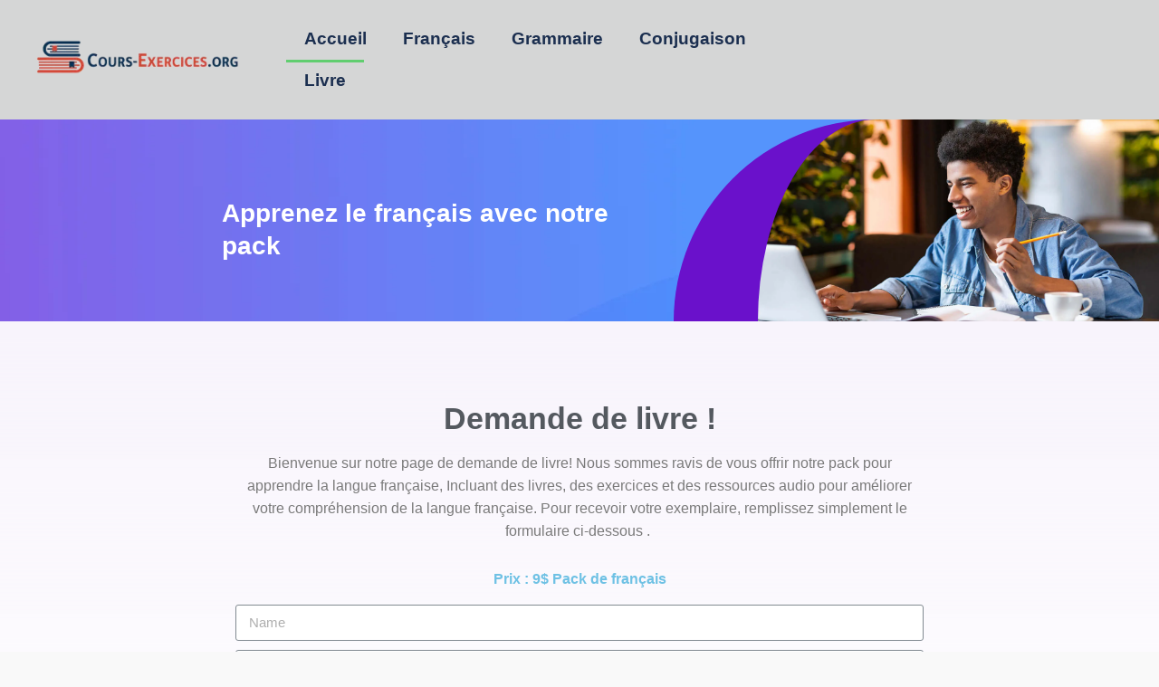

--- FILE ---
content_type: text/html; charset=UTF-8
request_url: https://cours-exercices.org/livre/
body_size: 19738
content:
<!DOCTYPE html><html lang="fr-FR"><head><script data-no-optimize="1">var litespeed_docref=sessionStorage.getItem("litespeed_docref");litespeed_docref&&(Object.defineProperty(document,"referrer",{get:function(){return litespeed_docref}}),sessionStorage.removeItem("litespeed_docref"));</script> <meta charset="UTF-8"><meta name="viewport" content="width=device-width, initial-scale=1.0"/><meta name='robots' content='index, follow, max-image-preview:large, max-snippet:-1, max-video-preview:-1' /><link rel="preload" href="https://cours-exercices.org/wp-content/plugins/rate-my-post/public/css/fonts/ratemypost.ttf" type="font/ttf" as="font" crossorigin="anonymous">
 <script data-cfasync="false" data-pagespeed-no-defer type="text/javascript">var gtm4wp_datalayer_name = "dataLayer";
	var dataLayer = dataLayer || [];</script> <title>Livre - Cours et Exercices Corrig&eacute;s</title><link rel="canonical" href="https://cours-exercices.org/livre/" /><meta property="og:locale" content="fr_FR" /><meta property="og:type" content="article" /><meta property="og:title" content="Livre - Cours et Exercices Corrig&eacute;s" /><meta property="og:description" content="Apprenez le français avec notre pack Demande de livre ! Bienvenue sur notre page de demande de livre! Nous sommes ravis de vous offrir notre pack pour apprendre la langue française, Incluant des livres, des exercices et des ressources audio pour améliorer votre compréhension de la langue française. Pour recevoir votre exemplaire, remplissez simplement le &hellip; Continue reading Livre" /><meta property="og:url" content="https://cours-exercices.org/livre/" /><meta property="og:site_name" content="Cours et Exercices Corrig&eacute;s" /><meta property="article:modified_time" content="2025-11-09T15:09:00+00:00" /><meta name="twitter:card" content="summary_large_image" /><meta name="twitter:label1" content="Durée de lecture estimée" /><meta name="twitter:data1" content="1 minute" /> <script type="application/ld+json" class="yoast-schema-graph">{"@context":"https://schema.org","@graph":[{"@type":"WebPage","@id":"https://cours-exercices.org/livre/","url":"https://cours-exercices.org/livre/","name":"Livre - Cours et Exercices Corrig&eacute;s","isPartOf":{"@id":"https://cours-exercices.org/#website"},"datePublished":"2023-02-01T01:37:40+00:00","dateModified":"2025-11-09T15:09:00+00:00","breadcrumb":{"@id":"https://cours-exercices.org/livre/#breadcrumb"},"inLanguage":"fr-FR","potentialAction":[{"@type":"ReadAction","target":["https://cours-exercices.org/livre/"]}]},{"@type":"BreadcrumbList","@id":"https://cours-exercices.org/livre/#breadcrumb","itemListElement":[{"@type":"ListItem","position":1,"name":"Accueil","item":"https://cours-exercices.org/"},{"@type":"ListItem","position":2,"name":"Livre"}]},{"@type":"WebSite","@id":"https://cours-exercices.org/#website","url":"https://cours-exercices.org/","name":"Cours et Exercices Corrig&eacute;s","description":"Cours et Exercices Corrig&eacute;s Gratuit","potentialAction":[{"@type":"SearchAction","target":{"@type":"EntryPoint","urlTemplate":"https://cours-exercices.org/?s={search_term_string}"},"query-input":{"@type":"PropertyValueSpecification","valueRequired":true,"valueName":"search_term_string"}}],"inLanguage":"fr-FR"}]}</script> <link rel='dns-prefetch' href='//static.addtoany.com' /><link rel='dns-prefetch' href='//use.fontawesome.com' /><link rel='dns-prefetch' href='//fonts.googleapis.com' /><link rel="alternate" type="application/rss+xml" title="Cours et Exercices Corrig&eacute;s &raquo; Flux" href="https://cours-exercices.org/feed/" /><link rel="alternate" type="application/rss+xml" title="Cours et Exercices Corrig&eacute;s &raquo; Flux des commentaires" href="https://cours-exercices.org/comments/feed/" /><style id="litespeed-ucss">.wgs_wrapper *,.wgs_wrapper :after,.wgs_wrapper :before{box-sizing:initial!important}.wgs_wrapper div{word-wrap:normal}ul{box-sizing:border-box;margin-top:0;margin-bottom:12.5px}:root{--wp--preset--font-size--normal:16px;--wp--preset--font-size--huge:42px;--wp--preset--aspect-ratio--square:1;--wp--preset--aspect-ratio--4-3:4/3;--wp--preset--aspect-ratio--3-4:3/4;--wp--preset--aspect-ratio--3-2:3/2;--wp--preset--aspect-ratio--2-3:2/3;--wp--preset--aspect-ratio--16-9:16/9;--wp--preset--aspect-ratio--9-16:9/16;--wp--preset--color--black:#000000;--wp--preset--color--cyan-bluish-gray:#abb8c3;--wp--preset--color--white:#ffffff;--wp--preset--color--pale-pink:#f78da7;--wp--preset--color--vivid-red:#cf2e2e;--wp--preset--color--luminous-vivid-orange:#ff6900;--wp--preset--color--luminous-vivid-amber:#fcb900;--wp--preset--color--light-green-cyan:#7bdcb5;--wp--preset--color--vivid-green-cyan:#00d084;--wp--preset--color--pale-cyan-blue:#8ed1fc;--wp--preset--color--vivid-cyan-blue:#0693e3;--wp--preset--color--vivid-purple:#9b51e0;--wp--preset--gradient--vivid-cyan-blue-to-vivid-purple:linear-gradient(135deg,rgba(6,147,227,1) 0%,rgb(155,81,224) 100%);--wp--preset--gradient--light-green-cyan-to-vivid-green-cyan:linear-gradient(135deg,rgb(122,220,180) 0%,rgb(0,208,130) 100%);--wp--preset--gradient--luminous-vivid-amber-to-luminous-vivid-orange:linear-gradient(135deg,rgba(252,185,0,1) 0%,rgba(255,105,0,1) 100%);--wp--preset--gradient--luminous-vivid-orange-to-vivid-red:linear-gradient(135deg,rgba(255,105,0,1) 0%,rgb(207,46,46) 100%);--wp--preset--gradient--very-light-gray-to-cyan-bluish-gray:linear-gradient(135deg,rgb(238,238,238) 0%,rgb(169,184,195) 100%);--wp--preset--gradient--cool-to-warm-spectrum:linear-gradient(135deg,rgb(74,234,220) 0%,rgb(151,120,209) 20%,rgb(207,42,186) 40%,rgb(238,44,130) 60%,rgb(251,105,98) 80%,rgb(254,248,76) 100%);--wp--preset--gradient--blush-light-purple:linear-gradient(135deg,rgb(255,206,236) 0%,rgb(152,150,240) 100%);--wp--preset--gradient--blush-bordeaux:linear-gradient(135deg,rgb(254,205,165) 0%,rgb(254,45,45) 50%,rgb(107,0,62) 100%);--wp--preset--gradient--luminous-dusk:linear-gradient(135deg,rgb(255,203,112) 0%,rgb(199,81,192) 50%,rgb(65,88,208) 100%);--wp--preset--gradient--pale-ocean:linear-gradient(135deg,rgb(255,245,203) 0%,rgb(182,227,212) 50%,rgb(51,167,181) 100%);--wp--preset--gradient--electric-grass:linear-gradient(135deg,rgb(202,248,128) 0%,rgb(113,206,126) 100%);--wp--preset--gradient--midnight:linear-gradient(135deg,rgb(2,3,129) 0%,rgb(40,116,252) 100%);--wp--preset--font-size--small:13px;--wp--preset--font-size--medium:20px;--wp--preset--font-size--large:36px;--wp--preset--font-size--x-large:42px;--wp--preset--spacing--20:0.44rem;--wp--preset--spacing--30:0.67rem;--wp--preset--spacing--40:1rem;--wp--preset--spacing--50:1.5rem;--wp--preset--spacing--60:2.25rem;--wp--preset--spacing--70:3.38rem;--wp--preset--spacing--80:5.06rem;--wp--preset--shadow--natural:6px 6px 9px rgba(0, 0, 0, 0.2);--wp--preset--shadow--deep:12px 12px 50px rgba(0, 0, 0, 0.4);--wp--preset--shadow--sharp:6px 6px 0px rgba(0, 0, 0, 0.2);--wp--preset--shadow--outlined:6px 6px 0px -3px rgba(255, 255, 255, 1), 6px 6px rgba(0, 0, 0, 1);--wp--preset--shadow--crisp:6px 6px 0px rgba(0, 0, 0, 1)}@font-face{font-display:swap;font-family:ratemypost;src:url(/wp-content/plugins/rate-my-post/public/css/fonts/ratemypost.eot);src:url(/wp-content/plugins/rate-my-post/public/css/fonts/ratemypost.eot#iefix)format("embedded-opentype"),url(/wp-content/plugins/rate-my-post/public/css/fonts/ratemypost.ttf)format("truetype"),url(/wp-content/plugins/rate-my-post/public/css/fonts/ratemypost.woff)format("woff"),url(/wp-content/plugins/rate-my-post/public/css/fonts/ratemypost.svg#ratemypost)format("svg");font-weight:400;font-style:normal;font-display:block}.rmp-amp-rating-widget__fieldset>:hover,.rmp-amp-rating-widget__fieldset>:hover~label{color:#0000;cursor:inherit}.rmp-amp-rating-widget__fieldset>:hover:before,.rmp-amp-rating-widget__fieldset>:hover~label:before{content:"★";color:gold;position:absolute}.fab,[class^=eicon]{font-weight:400}@font-face{font-display:swap;font-family:"Font Awesome 5 Brands";font-style:normal;font-weight:400;font-display:auto;src:url(https://use.fontawesome.com/releases/v5.12.1/webfonts/fa-brands-400.eot);src:url(https://use.fontawesome.com/releases/v5.12.1/webfonts/fa-brands-400.eot?#iefix)format("embedded-opentype"),url(https://use.fontawesome.com/releases/v5.12.1/webfonts/fa-brands-400.woff2)format("woff2"),url(https://use.fontawesome.com/releases/v5.12.1/webfonts/fa-brands-400.woff)format("woff"),url(https://use.fontawesome.com/releases/v5.12.1/webfonts/fa-brands-400.ttf)format("truetype"),url(https://use.fontawesome.com/releases/v5.12.1/webfonts/fa-brands-400.svg#fontawesome)format("svg")}@font-face{font-display:swap;font-family:"Font Awesome 5 Free";font-style:normal;font-weight:400;font-display:auto;src:url(https://use.fontawesome.com/releases/v5.12.1/webfonts/fa-regular-400.eot);src:url(https://use.fontawesome.com/releases/v5.12.1/webfonts/fa-regular-400.eot?#iefix)format("embedded-opentype"),url(https://use.fontawesome.com/releases/v5.12.1/webfonts/fa-regular-400.woff2)format("woff2"),url(https://use.fontawesome.com/releases/v5.12.1/webfonts/fa-regular-400.woff)format("woff"),url(https://use.fontawesome.com/releases/v5.12.1/webfonts/fa-regular-400.ttf)format("truetype"),url(https://use.fontawesome.com/releases/v5.12.1/webfonts/fa-regular-400.svg#fontawesome)format("svg")}@font-face{font-display:swap;font-family:"Font Awesome 5 Free";font-style:normal;font-weight:900;font-display:auto;src:url(https://use.fontawesome.com/releases/v5.12.1/webfonts/fa-solid-900.eot);src:url(https://use.fontawesome.com/releases/v5.12.1/webfonts/fa-solid-900.eot?#iefix)format("embedded-opentype"),url(https://use.fontawesome.com/releases/v5.12.1/webfonts/fa-solid-900.woff2)format("woff2"),url(https://use.fontawesome.com/releases/v5.12.1/webfonts/fa-solid-900.woff)format("woff"),url(https://use.fontawesome.com/releases/v5.12.1/webfonts/fa-solid-900.ttf)format("truetype"),url(https://use.fontawesome.com/releases/v5.12.1/webfonts/fa-solid-900.svg#fontawesome)format("svg")}@font-face{font-display:swap;font-family:eicons;src:url(/wp-content/plugins/elementor/assets/lib/eicons/fonts/eicons.eot?5.7.0);src:url(/wp-content/plugins/elementor/assets/lib/eicons/fonts/eicons.eot?5.7.0#iefix)format("embedded-opentype"),url(/wp-content/plugins/elementor/assets/lib/eicons/fonts/eicons.woff2?5.7.0)format("woff2"),url(/wp-content/plugins/elementor/assets/lib/eicons/fonts/eicons.woff?5.7.0)format("woff"),url(/wp-content/plugins/elementor/assets/lib/eicons/fonts/eicons.ttf?5.7.0)format("truetype"),url(/wp-content/plugins/elementor/assets/lib/eicons/fonts/eicons.svg?5.7.0#eicon)format("svg");font-weight:400;font-style:normal}[class^=eicon]{display:inline-block;font-family:eicons;font-size:inherit;font-style:normal;font-variant:normal;line-height:1;text-rendering:auto;-webkit-font-smoothing:antialiased;-moz-osx-font-smoothing:grayscale}.elementor-screen-only{position:absolute;top:-10000em;width:1px;height:1px;margin:-1px;padding:0;overflow:hidden;clip:rect(0,0,0,0);border:0}.elementor-clearfix:after{content:"";display:block;clear:both;width:0;height:0}.elementor{-webkit-hyphens:manual;-ms-hyphens:manual;hyphens:manual}.elementor *,.elementor :after,.elementor :before{-webkit-box-sizing:border-box;box-sizing:border-box}.elementor a,.elementor img{-webkit-box-shadow:none;box-shadow:none}.elementor a{text-decoration:none}.elementor img{height:auto;max-width:100%;border:0;-webkit-border-radius:0;border-radius:0}.elementor .elementor-background-overlay{height:100%;width:100%;top:0;left:0;position:absolute}.elementor-section{position:relative}.elementor-section .elementor-container{display:-webkit-box;display:-ms-flexbox;display:flex;margin-right:auto;margin-left:auto;position:relative}.elementor-section.elementor-section-items-top>.elementor-container{-webkit-box-align:start;-ms-flex-align:start;align-items:flex-start}.elementor-row{width:100%;display:-webkit-box;display:-ms-flexbox;display:flex}@media (max-width:1024px){.elementor-row{-ms-flex-wrap:wrap;flex-wrap:wrap}}.elementor-column-wrap{width:100%;position:relative;display:-webkit-box;display:-ms-flexbox;display:flex}.elementor-widget-wrap{position:relative;width:100%;-ms-flex-wrap:wrap;flex-wrap:wrap;-ms-flex-line-pack:start;align-content:flex-start}.elementor:not(.elementor-bc-flex-widget) .elementor-widget-wrap{display:-webkit-box;display:-ms-flexbox;display:flex}.elementor-widget-wrap>.elementor-element{width:100%}.elementor-widget{position:relative}.elementor-widget:not(:last-child){margin-bottom:20px}.elementor-column{position:relative;min-height:1px;display:-webkit-box;display:-ms-flexbox;display:flex}.elementor-column-gap-default>.elementor-row>.elementor-column>.elementor-element-populated{padding:10px}.elementor-column-gap-wide>.elementor-row>.elementor-column>.elementor-element-populated{padding:20px}@media (min-width:768px){.elementor-column.elementor-col-25{width:25%}.elementor-column.elementor-col-33{width:33.333%}.elementor-column.elementor-col-50{width:50%}.elementor-column.elementor-col-100{width:100%}}@media (max-width:767px){.elementor-column{width:100%}}.elementor-form-fields-wrapper{display:-webkit-box;display:-ms-flexbox;display:flex;-ms-flex-wrap:wrap;flex-wrap:wrap}.elementor-form-fields-wrapper.elementor-labels-above>.elementor-field-group>input,.elementor-form-fields-wrapper.elementor-labels-above>.elementor-field-group>textarea{-ms-flex-preferred-size:100%;flex-basis:100%;max-width:100%}.elementor-field-group{-ms-flex-wrap:wrap;flex-wrap:wrap;-webkit-box-align:center;-ms-flex-align:center;align-items:center}.elementor-field-group.elementor-field-type-submit{-webkit-box-align:end;-ms-flex-align:end;align-items:flex-end}.elementor-field-group .elementor-field-textual{width:100%;max-width:100%;border:1px solid #818a91;background-color:#fff0;color:#373a3c;vertical-align:middle;-webkit-box-flex:1;-ms-flex-positive:1;flex-grow:1}.elementor-field-group .elementor-field-textual:focus{-webkit-box-shadow:0 0 0 1px rgb(0 0 0/.1) inset;box-shadow:inset 0 0 0 1px rgb(0 0 0/.1);outline:0}.elementor-field-group .elementor-field-textual::-webkit-input-placeholder{color:inherit;font-family:inherit;opacity:.6}.elementor-field-group .elementor-field-textual:-ms-input-placeholder{color:inherit;font-family:inherit;opacity:.6}.elementor-field-group .elementor-field-textual:-moz-placeholder,.elementor-field-group .elementor-field-textual::-moz-placeholder{color:inherit;font-family:inherit;opacity:.6}.elementor-field-group .elementor-field-textual::-ms-input-placeholder{color:inherit;font-family:inherit;opacity:.6}.elementor-field-group .elementor-field-textual::placeholder{color:inherit;font-family:inherit;opacity:.6}.elementor-field-textual{line-height:1.4;font-size:15px;min-height:40px;padding:5px 14px;-webkit-border-radius:3px;border-radius:3px}.elementor-button-align-center .elementor-field-type-submit{-webkit-box-pack:center;-ms-flex-pack:center;justify-content:center}.elementor-button-align-center .elementor-field-type-submit:not(.e-form__buttons__wrapper) .elementor-button{-ms-flex-preferred-size:initial;flex-basis:auto}.elementor-form .elementor-button{padding-top:0;padding-bottom:0;border:0}.elementor-form .elementor-button>span{display:-webkit-box;display:-ms-flexbox;display:flex;-webkit-box-pack:center;-ms-flex-pack:center;justify-content:center}.elementor-form .elementor-button.elementor-size-sm{min-height:40px}.elementor-element .elementor-widget-container{-webkit-transition:background .3s,border .3s,-webkit-border-radius .3s,-webkit-box-shadow .3s;-o-transition:background .3s,border .3s,border-radius .3s,box-shadow .3s;transition:background .3s,border .3s,border-radius .3s,box-shadow .3s;transition:background .3s,border .3s,border-radius .3s,box-shadow .3s,-webkit-border-radius .3s,-webkit-box-shadow .3s}.elementor-button{display:inline-block;line-height:1;background-color:#818a91;font-size:15px;padding:12px 24px;-webkit-border-radius:3px;border-radius:3px;color:#fff;fill:#fff;text-align:center;-webkit-transition:all .3s;-o-transition:all .3s;transition:all .3s}.elementor-button:focus,.elementor-button:hover,.elementor-button:visited{color:#fff}.elementor-button-text{-webkit-box-flex:1;-ms-flex-positive:1;flex-grow:1;-webkit-box-ordinal-group:11;-ms-flex-order:10;order:10;display:inline-block}.elementor-button span{text-decoration:inherit}.elementor-heading-title{padding:0;margin:0;line-height:1}.elementor-icon{display:inline-block;line-height:1;-webkit-transition:all .3s;-o-transition:all .3s;transition:all .3s;color:#818a91;font-size:50px}.elementor-icon:hover{color:#818a91}.elementor-icon i{width:1em;height:1em;position:relative;display:block}.elementor-icon i:before{position:absolute;left:50%;-webkit-transform:translateX(-50%);-ms-transform:translateX(-50%);transform:translateX(-50%)}.elementor-icon,.elementor-widget-image{text-align:center}.elementor-widget-image .elementor-image>a{display:inline-block}.elementor-widget-image .elementor-image img{vertical-align:middle;display:inline-block}.elementor-social-icons-wrapper{font-size:0}.elementor-social-icon{background-color:#818a91;font-size:25px;text-align:center;padding:.5em;margin-right:5px;cursor:pointer}.elementor-social-icon i{color:#fff}.elementor-social-icon:last-child{margin:0}.elementor-social-icon:hover{opacity:.9;color:#fff}.elementor-social-icon-facebook-f{background-color:#3b5998}.elementor-social-icon-pinterest{background-color:#bd081c}.elementor-social-icon-youtube{background-color:#cd201f}.elementor-shape-rounded .elementor-icon.elementor-social-icon{-webkit-border-radius:10%;border-radius:10%}@media (max-width:767px){.elementor .elementor-hidden-phone{display:none}}@media (min-width:768px) and (max-width:1024px){.elementor .elementor-hidden-tablet{display:none}}.elementor-wc-products:not(.show-heading-yes) .products>h2{display:none}.elementor-item:after,.elementor-item:before{display:block;position:absolute;-webkit-transition:.3s;-o-transition:.3s;transition:.3s;-webkit-transition-timing-function:cubic-bezier(.58,.3,.005,1);-o-transition-timing-function:cubic-bezier(.58,.3,.005,1);transition-timing-function:cubic-bezier(.58,.3,.005,1)}.elementor-item:not(:hover):not(:focus):not(.elementor-item-active):not(.highlighted):after,.elementor-item:not(:hover):not(:focus):not(.elementor-item-active):not(.highlighted):before{opacity:0}.elementor-item-active:after,.elementor-item-active:before,.elementor-item:focus:after,.elementor-item:focus:before,.elementor-item:hover:after,.elementor-item:hover:before{-webkit-transform:scale(1);-ms-transform:scale(1);transform:scale(1)}.e--pointer-overline .elementor-item:after,.e--pointer-overline .elementor-item:before,.e--pointer-underline .elementor-item:after,.e--pointer-underline .elementor-item:before{height:3px;width:100%;left:0;background-color:#55595c;z-index:2}.e--pointer-overline .elementor-item:before{content:"";top:0}.e--pointer-underline .elementor-item:after{content:"";bottom:0}.elementor-nav-menu--main .elementor-nav-menu a{-webkit-transition:.4s;-o-transition:.4s;transition:.4s}.elementor-nav-menu--main .elementor-nav-menu a,.elementor-nav-menu--main .elementor-nav-menu a:focus,.elementor-nav-menu--main .elementor-nav-menu a:hover{padding:13px 20px}.elementor-nav-menu a,.elementor-nav-menu--layout-horizontal,.elementor-nav-menu--layout-horizontal .elementor-nav-menu{display:-webkit-box;display:-webkit-flex;display:-ms-flexbox;display:flex}.elementor-nav-menu--layout-horizontal .elementor-nav-menu{-webkit-flex-wrap:wrap;-ms-flex-wrap:wrap;flex-wrap:wrap}.elementor-nav-menu--layout-horizontal .elementor-nav-menu a{white-space:nowrap}.elementor-nav-menu__align-left .elementor-nav-menu{margin-right:auto}.elementor-nav-menu__align-left .elementor-nav-menu,.elementor-nav-menu__align-left .elementor-nav-menu--layout-vertical>ul>li>a{-webkit-box-pack:start;-webkit-justify-content:flex-start;-ms-flex-pack:start;justify-content:flex-start}.elementor-widget-nav-menu .elementor-widget-container{display:-webkit-box;display:-webkit-flex;display:-ms-flexbox;display:flex;-webkit-box-orient:vertical;-webkit-box-direction:normal;-webkit-flex-direction:column;-ms-flex-direction:column;flex-direction:column}.elementor-nav-menu,.elementor-nav-menu li{display:block;list-style:none;margin:0;padding:0;line-height:normal;-webkit-tap-highlight-color:#fff0;position:relative}.elementor-nav-menu{z-index:2}.elementor-nav-menu:after{content:" ";display:block;height:0;font:0/0 serif;clear:both;visibility:hidden;overflow:hidden}.elementor-nav-menu li{border-width:0}.elementor-nav-menu a{position:relative;-webkit-box-align:center;-webkit-align-items:center;-ms-flex-align:center;align-items:center}.elementor-nav-menu a,.elementor-nav-menu a:focus,.elementor-nav-menu a:hover{padding:10px 20px;line-height:20px}.elementor-nav-menu--dropdown .elementor-item.elementor-item-active,.elementor-nav-menu--dropdown .elementor-item:focus,.elementor-nav-menu--dropdown .elementor-item:hover{background-color:#55595c;color:#fff}.elementor-menu-toggle{display:-webkit-box;display:-webkit-flex;display:-ms-flexbox;display:flex;-webkit-box-align:center;-webkit-align-items:center;-ms-flex-align:center;align-items:center;-webkit-box-pack:center;-webkit-justify-content:center;-ms-flex-pack:center;justify-content:center;font-size:22px;padding:.25em;cursor:pointer;border:0 solid;border-radius:3px;background-color:rgb(0 0 0/.05);color:#494c4f}.elementor-menu-toggle i:before{content:""}.elementor-nav-menu--dropdown{background-color:#fff;font-size:13px}.elementor-nav-menu--dropdown.elementor-nav-menu__container{margin-top:10px;-webkit-transition:max-height .3s,-webkit-transform .3s;-o-transition:max-height .3s,transform .3s;transition:max-height .3s,transform .3s;transition:max-height .3s,transform .3s,-webkit-transform .3s;-webkit-transform-origin:top;-ms-transform-origin:top;transform-origin:top;overflow:auto}.elementor-nav-menu--dropdown a{color:#494c4f;-webkit-box-pack:justify;-webkit-justify-content:space-between;-ms-flex-pack:justify;justify-content:space-between}.elementor-nav-menu__text-align-center .elementor-nav-menu--dropdown .elementor-nav-menu a{-webkit-box-pack:center;-webkit-justify-content:center;-ms-flex-pack:center;justify-content:center}.elementor-nav-menu--toggle .elementor-menu-toggle:not(.elementor-active)+.elementor-nav-menu__container{-webkit-transform:scaleY(0);-ms-transform:scaleY(0);transform:scaleY(0);max-height:0}@media (min-width:1025px){.elementor-nav-menu--dropdown-tablet .elementor-menu-toggle,.elementor-nav-menu--dropdown-tablet .elementor-nav-menu--dropdown{display:none}}@media (max-width:1024px){.elementor-nav-menu--dropdown-tablet .elementor-nav-menu--main{display:none}}.elementor-location-footer:before,.elementor-location-header:before{content:"";display:table;clear:both}.elementor-widget-heading .elementor-heading-title{color:#6ec1e4;font-family:"Roboto",Sans-serif;font-weight:600}.elementor-widget-form .elementor-field-group .elementor-field,.elementor-widget-text-editor{color:#7a7a7a;font-family:"Roboto",Sans-serif;font-weight:400}.elementor-widget-form .elementor-button{background-color:#61ce70;font-family:"Roboto",Sans-serif;font-weight:500}.elementor-widget-nav-menu .elementor-nav-menu--main{font-family:"Roboto",Sans-serif;font-weight:600}.elementor-widget-nav-menu .elementor-nav-menu--main .elementor-item{color:#7a7a7a}.elementor-widget-nav-menu .elementor-nav-menu--main .elementor-item.elementor-item-active,.elementor-widget-nav-menu .elementor-nav-menu--main .elementor-item:focus,.elementor-widget-nav-menu .elementor-nav-menu--main .elementor-item:hover{color:#61ce70}.elementor-widget-nav-menu .elementor-nav-menu--main:not(.e--pointer-framed) .elementor-item:after,.elementor-widget-nav-menu .elementor-nav-menu--main:not(.e--pointer-framed) .elementor-item:before{background-color:#61ce70}.elementor-widget-nav-menu .elementor-nav-menu--dropdown{font-family:"Roboto",Sans-serif;font-weight:500}.elementor-kit-8396{--e-global-color-primary:#6EC1E4;--e-global-color-secondary:#54595F;--e-global-color-text:#7A7A7A;--e-global-color-accent:#61CE70;--e-global-color-2ef0cd30:#4054B2;--e-global-color-4f5c204e:#23A455;--e-global-color-b3ea170:#000;--e-global-color-3f5b3245:#FFF;--e-global-typography-primary-font-family:"Roboto";--e-global-typography-primary-font-weight:600;--e-global-typography-secondary-font-family:"Roboto Slab";--e-global-typography-secondary-font-weight:400;--e-global-typography-text-font-family:"Roboto";--e-global-typography-text-font-weight:400;--e-global-typography-accent-font-family:"Roboto";--e-global-typography-accent-font-weight:500}.elementor-section.elementor-section-boxed>.elementor-container{max-width:1140px}@media (max-width:1024px){.elementor-section.elementor-section-boxed>.elementor-container{max-width:1025px}}@media (max-width:767px){.elementor-section.elementor-section-boxed>.elementor-container{max-width:768px}}.elementor-12591 .elementor-element.elementor-element-6596391a>.elementor-container{min-height:5vh}.elementor-12591 .elementor-element.elementor-element-6596391a>.elementor-container:after{content:"";min-height:inherit}.elementor-12591 .elementor-element.elementor-element-6596391a{overflow:hidden;transition:background .3s,border .3s,border-radius .3s,box-shadow .3s;margin-top:0;margin-bottom:0;padding:0}.elementor-12591 .elementor-element.elementor-element-6596391a:not(.elementor-motion-effects-element-type-background){background-image:url(https://cours-exercices.org/wp-content/uploads/bg-.png.webp);background-position:top center;background-repeat:no-repeat;background-size:cover}.elementor-12591 .elementor-element.elementor-element-6596391a>.elementor-background-overlay{background-image:url(https://cours-exercices.org/wp-content/uploads/bg-.png.webp);background-position:center right;background-repeat:no-repeat;background-size:contain;opacity:1;transition:background .3s,border-radius .3s,opacity .3s}.elementor-12591 .elementor-element.elementor-element-2dcb0e2a .elementor-spacer-inner{height:50px}.elementor-12591 .elementor-element.elementor-element-152062cf.elementor-column.elementor-element[data-element_type=column]>.elementor-column-wrap.elementor-element-populated>.elementor-widget-wrap,.elementor-12591 .elementor-element.elementor-element-4e7b7140.elementor-column.elementor-element[data-element_type=column]>.elementor-column-wrap.elementor-element-populated>.elementor-widget-wrap,.elementor-8399 .elementor-element.elementor-element-f2b3d9d>.elementor-container>.elementor-row>.elementor-column>.elementor-column-wrap>.elementor-widget-wrap{align-content:center;align-items:center}.elementor-12591 .elementor-element.elementor-element-4e7b7140>.elementor-element-populated{padding:0 0 0 20px}.elementor-12591 .elementor-element.elementor-element-48bd8cb2{text-align:left}.elementor-12591 .elementor-element.elementor-element-48bd8cb2 .elementor-heading-title{color:#fff;font-family:"Barlow Semi Condensed",Sans-serif;font-weight:600;line-height:1.3em}.elementor-12591 .elementor-element.elementor-element-48bd8cb2>.elementor-widget-container{margin:0 0 20px;padding:40px 0 0}.elementor-12591 .elementor-element.elementor-element-152062cf>.elementor-element-populated{margin:0;padding:0}.elementor-12591 .elementor-element.elementor-element-2a4c4c07 .elementor-spacer-inner{height:31vh}.elementor-12591 .elementor-element.elementor-element-2a4c4c07>.elementor-widget-container{margin:0;padding:0;background-image:url(https://cours-exercices.org/wp-content/uploads/creative-teenaged-guy-working-on-project-at-cafe-ADBYWZ6.jpg.webp);background-position:center center;background-repeat:no-repeat;background-size:cover;border-style:solid;border-width:0 0 0 93px;border-color:#6a11cb;border-radius:400px 0 0 0}.elementor-12591 .elementor-element.elementor-element-66bdbe76>.elementor-background-overlay{background-color:#fff0;background-image:linear-gradient(180deg,#f6edff73 0,#fff 100%);opacity:1}.elementor-12591 .elementor-element.elementor-element-66bdbe76{padding:80px 0}.elementor-12591 .elementor-element.elementor-element-468112f6 .elementor-heading-title{color:#54595f}.elementor-12591 .elementor-element.elementor-element-468112f6,.elementor-12591 .elementor-element.elementor-element-95f4199 .elementor-text-editor,.elementor-12591 .elementor-element.elementor-element-aff87d8{text-align:center}.elementor-12591 .elementor-element.elementor-element-95f4199>.elementor-widget-container{padding:0 180px}.elementor-12591 .elementor-element.elementor-element-2a94e37f .elementor-field-group{padding-right:calc(10px/2);padding-left:calc(10px/2);margin-bottom:10px}.elementor-12591 .elementor-element.elementor-element-2a94e37f .elementor-form-fields-wrapper{margin-left:calc(-10px/2);margin-right:calc(-10px/2);margin-bottom:-10px}.elementor-12591 .elementor-element.elementor-element-2a94e37f .elementor-field-group:not(.elementor-field-type-upload) .elementor-field:not(.elementor-select-wrapper){background-color:#fff}.elementor-12591 .elementor-element.elementor-element-2a94e37f .elementor-button{font-family:"Lato",Sans-serif;font-weight:600;padding:20px 80px}.elementor-12591 .elementor-element.elementor-element-2a94e37f>.elementor-widget-container{padding:0 180px}@media (min-width:768px){.elementor-12591 .elementor-element.elementor-element-4248c428{width:17.562%}.elementor-12591 .elementor-element.elementor-element-4e7b7140{width:40.596%}.elementor-12591 .elementor-element.elementor-element-152062cf{width:41.819%}}@media (max-width:1024px) and (min-width:768px){.elementor-12591 .elementor-element.elementor-element-4248c428{width:100%}.elementor-12591 .elementor-element.elementor-element-4e7b7140{width:56%}.elementor-12591 .elementor-element.elementor-element-152062cf{width:44%}}@media (max-width:1024px){.elementor-12591 .elementor-element.elementor-element-6596391a{margin-top:80px;margin-bottom:0}.elementor-12591 .elementor-element.elementor-element-4e7b7140>.elementor-element-populated{padding:40px 0 40px 30px}.elementor-12591 .elementor-element.elementor-element-152062cf.elementor-column.elementor-element[data-element_type=column]>.elementor-column-wrap.elementor-element-populated>.elementor-widget-wrap{align-content:flex-end;align-items:flex-end}.elementor-12591 .elementor-element.elementor-element-2a4c4c07 .elementor-spacer-inner{height:40vh}.elementor-12591 .elementor-element.elementor-element-66bdbe76{padding:60px 0}.elementor-12591 .elementor-element.elementor-element-95f4199>.elementor-widget-container{padding:0 40px}.elementor-12591 .elementor-element.elementor-element-aff87d8>.elementor-widget-container{padding:0}.elementor-12591 .elementor-element.elementor-element-2a94e37f>.elementor-widget-container{padding:0 40px}}@media (max-width:767px){.elementor-12591 .elementor-element.elementor-element-4e7b7140.elementor-column>.elementor-column-wrap>.elementor-widget-wrap{justify-content:flex-start}.elementor-12591 .elementor-element.elementor-element-4e7b7140>.elementor-element-populated{padding:20px}.elementor-12591 .elementor-element.elementor-element-48bd8cb2{text-align:left}.elementor-12591 .elementor-element.elementor-element-152062cf>.elementor-element-populated{padding:20px 0 0}.elementor-12591 .elementor-element.elementor-element-2a4c4c07 .elementor-spacer-inner{height:224px}.elementor-12591 .elementor-element.elementor-element-2a94e37f>.elementor-widget-container,.elementor-12591 .elementor-element.elementor-element-95f4199>.elementor-widget-container{padding:0}}.elementor-8399 .elementor-element.elementor-element-f2b3d9d:not(.elementor-motion-effects-element-type-background){background-color:#d5d6d6}.elementor-8399 .elementor-element.elementor-element-f2b3d9d{transition:background .3s,border .3s,border-radius .3s,box-shadow .3s}.elementor-8399 .elementor-element.elementor-element-f8f0edb{text-align:center}.elementor-8399 .elementor-element.elementor-element-1e51c9f5.elementor-column.elementor-element[data-element_type=column]>.elementor-column-wrap.elementor-element-populated>.elementor-widget-wrap{align-content:center;align-items:center}.elementor-8399 .elementor-element.elementor-element-1e51c9f5.elementor-column>.elementor-column-wrap>.elementor-widget-wrap{justify-content:center}.elementor-8399 .elementor-element.elementor-element-c8a7e62 .elementor-menu-toggle{margin:0 auto}.elementor-8399 .elementor-element.elementor-element-c8a7e62 .elementor-nav-menu--main{font-family:"Nanum Gothic",Sans-serif;font-size:19px;font-weight:700}.elementor-8399 .elementor-element.elementor-element-c8a7e62 .elementor-nav-menu--main .elementor-item{color:rgb(23 43 77/.98)}.elementor-8399 .elementor-element.elementor-element-e71e87b>.elementor-widget-container{margin:0 0 9px;border-radius:10px 10px 10px 10px}@media (max-width:767px){.elementor-8399 .elementor-element.elementor-element-e71e87b>.elementor-widget-container{margin:0;padding:20px}}@media (min-width:768px){.elementor-8399 .elementor-element.elementor-element-9da6c15{width:23.141%}.elementor-8399 .elementor-element.elementor-element-1e51c9f5{width:50.699%}.elementor-8399 .elementor-element.elementor-element-4f84079a{width:25.824%}}.elementor-8831 .elementor-element.elementor-element-7efd1b56:not(.elementor-motion-effects-element-type-background){background-color:#1f2e72}.elementor-8831 .elementor-element.elementor-element-7efd1b56{transition:background .3s,border .3s,border-radius .3s,box-shadow .3s;margin-top:0;margin-bottom:0;padding:80px 0}.elementor-8831 .elementor-element.elementor-element-363a14d6>.elementor-element-populated{margin:0;padding:0}.elementor-8831 .elementor-element.elementor-element-104de50a .elementor-heading-title{color:#fff}.elementor-8831 .elementor-element.elementor-element-104de50a>.elementor-widget-container{margin:0 0 7px;padding:0}.elementor-8831 .elementor-element.elementor-element-45971c69,.elementor-8831 .elementor-element.elementor-element-71973a4{color:#c7c5da;font-family:"Poppins",Sans-serif;font-size:15px;font-weight:300}.elementor-8831 .elementor-element.elementor-element-23e7301a>.elementor-element-populated,.elementor-8831 .elementor-element.elementor-element-45971c69>.elementor-widget-container{margin:0;padding:0}.elementor-8831 .elementor-element.elementor-element-1e96ef79 .elementor-heading-title{color:#fff}.elementor-8831 .elementor-element.elementor-element-1e96ef79>.elementor-widget-container{margin:0 0 7px;padding:0}.elementor-8831 .elementor-element.elementor-element-29425ec .elementor-menu-toggle{margin:0 auto}.elementor-8831 .elementor-element.elementor-element-29425ec .elementor-nav-menu--main .elementor-item{color:#bababa}.elementor-8831 .elementor-element.elementor-element-5ee34ecf>.elementor-element-populated{margin:0;padding:0}.elementor-8831 .elementor-element.elementor-element-10117f8b .elementor-heading-title{color:#fff}.elementor-8831 .elementor-element.elementor-element-10117f8b>.elementor-widget-container{margin:0 0 7px;padding:0}.elementor-8831 .elementor-element.elementor-element-71973a4>.elementor-widget-container{margin:0;padding:0}.elementor-8831 .elementor-element.elementor-element-294adb9:not(.elementor-motion-effects-element-type-background){background-color:#23293a}.elementor-8831 .elementor-element.elementor-element-294adb9{transition:background .3s,border .3s,border-radius .3s,box-shadow .3s}.elementor-8831 .elementor-element.elementor-element-18b4dcc{text-align:left}.elementor-8831 .elementor-element.elementor-element-18b4dcc .elementor-heading-title{color:#fff;font-size:16px}.elementor-8831 .elementor-element.elementor-element-8fe3662{text-align:right}.elementor-8831 .elementor-element.elementor-element-8fe3662 .elementor-social-icon{font-size:18px;padding:.2em}.elementor-8831 .elementor-element.elementor-element-8fe3662 .elementor-social-icon:not(:last-child){margin-right:21px}@media (max-width:1024px){.elementor-8831 .elementor-element.elementor-element-7efd1b56{padding:40px 0 30px}.elementor-8831 .elementor-element.elementor-element-23e7301a>.elementor-element-populated,.elementor-8831 .elementor-element.elementor-element-363a14d6>.elementor-element-populated,.elementor-8831 .elementor-element.elementor-element-5ee34ecf>.elementor-element-populated{padding:0 10px}.elementor-8831 .elementor-element.elementor-element-45971c69,.elementor-8831 .elementor-element.elementor-element-71973a4{font-size:12px}.elementor-8831 .elementor-element.elementor-element-18b4dcc>.elementor-widget-container{margin:3px 3px 6px 2px;padding:-4px}}@media (max-width:767px){.elementor-8831 .elementor-element.elementor-element-23e7301a{width:50%}.elementor-8831 .elementor-element.elementor-element-23e7301a>.elementor-element-populated,.elementor-8831 .elementor-element.elementor-element-5ee34ecf>.elementor-element-populated{margin:30px 0 0}.elementor-8831 .elementor-element.elementor-element-18b4dcc,.elementor-8831 .elementor-element.elementor-element-8fe3662{text-align:center}}.a2a_kit a:empty{display:none}@media screen and (max-width:980px){.a2a_floating_style.a2a_vertical_style{display:none}}@media screen and (min-width:981px){.a2a_floating_style.a2a_default_style{display:none}}@font-face{font-display:swap;font-family:"FontAwesome";src:url(/wp-content/plugins/elementor/assets/lib/font-awesome/fonts/fontawesome-webfont.eot?v=4.7.0);src:url(/wp-content/plugins/elementor/assets/lib/font-awesome/fonts/fontawesome-webfont.eot?#iefix&v=4.7.0)format("embedded-opentype"),url(/wp-content/plugins/elementor/assets/lib/font-awesome/fonts/fontawesome-webfont.woff2?v=4.7.0)format("woff2"),url(/wp-content/plugins/elementor/assets/lib/font-awesome/fonts/fontawesome-webfont.woff?v=4.7.0)format("woff"),url(/wp-content/plugins/elementor/assets/lib/font-awesome/fonts/fontawesome-webfont.ttf?v=4.7.0)format("truetype"),url(/wp-content/plugins/elementor/assets/lib/font-awesome/fonts/fontawesome-webfont.svg?v=4.7.0#fontawesomeregular)format("svg");font-weight:400;font-style:normal}@font-face{font-display:swap;font-family:"themify";src:url(/wp-content/themes/entaro/fonts/themify.eot?-fvbane);src:url(/wp-content/themes/entaro/fonts/themify.eot?#iefix-fvbane)format("embedded-opentype"),url(/wp-content/themes/entaro/fonts/themify.woff?-fvbane)format("woff"),url(/wp-content/themes/entaro/fonts/themify.ttf?-fvbane)format("truetype"),url(/wp-content/themes/entaro/fonts/themify.svg?-fvbane#themify)format("svg");font-weight:400;font-style:normal}@font-face{font-display:swap;font-family:"Ionicons";src:url(/wp-content/themes/entaro/fonts/ionicons.eot?v=2.0.0);src:url(/wp-content/themes/entaro/fonts/ionicons.eot?v=2.0.0#iefix)format("embedded-opentype"),url(/wp-content/themes/entaro/fonts/ionicons.ttf?v=2.0.0)format("truetype"),url(/wp-content/themes/entaro/fonts/ionicons.woff?v=2.0.0)format("woff"),url(/wp-content/themes/entaro/fonts/ionicons.svg?v=2.0.0#Ionicons)format("svg");font-weight:400;font-style:normal}html{font-family:sans-serif;-ms-text-size-adjust:100%;-webkit-text-size-adjust:100%;font-size:10px}body{margin:0;font-family:"Lato",Helvetica,Arial,sans-serif;font-size:16px;font-weight:400;line-height:1.62;color:#797979;background:#f9f9f9;overflow-x:hidden}nav,section{display:block}a{background:#fff0}a:active,a:hover{outline:0}button,input,textarea{color:inherit;font:inherit;margin:0}button{overflow:visible;text-transform:none;-webkit-appearance:button;cursor:pointer}input::-moz-focus-inner{border:0;padding:0}textarea{overflow:auto}@media print{*{text-shadow:none!important;color:#000!important;background:0 0!important;box-shadow:none!important}a,a:visited{text-decoration:underline}a[href]:after{content:" ("attr(href)")"}img{page-break-inside:avoid;max-width:100%!important}h2,h3,p{orphans:3;widows:3}h2,h3{page-break-after:avoid}}@font-face{font-display:swap;font-family:"Glyphicons Halflings";src:url(/wp-content/themes/entaro/fonts/bootstrap/glyphicons-halflings-regular.eot);src:url(/wp-content/themes/entaro/fonts/bootstrap/glyphicons-halflings-regular.eot?#iefix)format("embedded-opentype"),url(/wp-content/themes/entaro/fonts/bootstrap/glyphicons-halflings-regular.woff)format("woff"),url(/wp-content/themes/entaro/fonts/bootstrap/glyphicons-halflings-regular.ttf)format("truetype"),url(/wp-content/themes/entaro/fonts/bootstrap/glyphicons-halflings-regular.svg#glyphicons_halflingsregular)format("svg")}*,:after,:before{-webkit-box-sizing:border-box;-moz-box-sizing:border-box;box-sizing:border-box}button,input,textarea{font-family:inherit;font-size:inherit;line-height:inherit}a{color:#0e1427;text-decoration:none;-webkit-transition:color .3s ease;-o-transition:color .3s ease;transition:color .3s ease}a:focus,a:hover{color:#23c0e9;outline:0}a:focus{outline:5px auto -webkit-focus-ring-color;outline-offset:-2px}img{border:0;vertical-align:top;max-width:100%;height:auto}h2,h3,h4,h5{font-family:"Montserrat",sans-serif;font-weight:700;line-height:1.4;color:#191919;margin-top:25px;margin-bottom:12.5px}h4,h5{margin-top:12.5px}h2{font-size:34px}h3{font-size:28px}h4{font-size:20px}h5{font-size:16px}p{margin:0 0 12.5px}@-ms-viewport{width:device-width}@font-face{font-display:swap;font-family:"EntaroNeue-Medium";src:url(/wp-content/themes/entaro/fonts/EntaroNeue-Medium.eot?#iefix)format("embedded-opentype"),url(/wp-content/themes/entaro/fonts/EntaroNeue-Medium.woff)format("woff"),url(/wp-content/themes/entaro/fonts/EntaroNeue-Medium.ttf)format("truetype"),url(/wp-content/themes/entaro/fonts/EntaroNeue-Medium.svg#EntaroNeue-Medium)format("svg");font-weight:400;font-style:normal}@font-face{font-display:swap;font-family:"EntaroNeue-Mono";src:url(/wp-content/themes/entaro/fonts/EntaroNeue-Mono.eot?#iefix)format("embedded-opentype"),url(/wp-content/themes/entaro/fonts/EntaroNeue-Mono.woff)format("woff"),url(/wp-content/themes/entaro/fonts/EntaroNeue-Mono.ttf)format("truetype"),url(/wp-content/themes/entaro/fonts/EntaroNeue-Mono.svg#EntaroNeue-Mono)format("svg");font-weight:400;font-style:normal}@font-face{font-display:swap;font-family:"Miller-Display";src:url(/wp-content/themes/entaro/fonts/Miller-Display.eot?#iefix)format("embedded-opentype"),url(/wp-content/themes/entaro/fonts/Miller-Display.otf)format("opentype"),url(/wp-content/themes/entaro/fonts/Miller-Display.woff)format("woff"),url(/wp-content/themes/entaro/fonts/Miller-Display.ttf)format("truetype"),url(/wp-content/themes/entaro/fonts/Miller-Display.svg#Miller-Display)format("svg");font-weight:400;font-style:normal}button{outline:0!important}::-moz-selection{color:#fff;background:#f36969}::selection{color:#fff;background:#f36969}.apus-body-loading{overflow:hidden}button:focus{outline:0!important;-webkit-box-shadow:none!important;box-shadow:none!important}.navbar-offcanvas .navbar-nav .active>a:focous,.navbar-offcanvas .navbar-nav .open>a:focous{color:#f36969;background:#fff0}button::-moz-focus-inner{padding:0;border:0}.fab{-moz-osx-font-smoothing:grayscale;-webkit-font-smoothing:antialiased;display:inline-block;font-style:normal;font-variant:normal;text-rendering:auto;line-height:1;font-family:"Font Awesome 5 Brands"}.fa-facebook-f:before{content:""}.fa-pinterest:before{content:""}.fa-youtube:before{content:""}@font-face{font-display:swap;font-family:"Font Awesome 5 Brands";font-style:normal;font-weight:400;font-display:auto;src:url(/wp-content/plugins/elementor/assets/lib/font-awesome/webfonts/fa-brands-400.eot);src:url(/wp-content/plugins/elementor/assets/lib/font-awesome/webfonts/fa-brands-400.eot?#iefix)format("embedded-opentype"),url(/wp-content/plugins/elementor/assets/lib/font-awesome/webfonts/fa-brands-400.woff2)format("woff2"),url(/wp-content/plugins/elementor/assets/lib/font-awesome/webfonts/fa-brands-400.woff)format("woff"),url(/wp-content/plugins/elementor/assets/lib/font-awesome/webfonts/fa-brands-400.ttf)format("truetype"),url(/wp-content/plugins/elementor/assets/lib/font-awesome/webfonts/fa-brands-400.svg#fontawesome)format("svg")}@font-face{font-display:swap;font-family:swiper-icons;src:url(data:application/font-woff;charset=utf-8;base64,\ [base64]//wADZ2x5ZgAAAywAAADMAAAD2MHtryVoZWFkAAABbAAAADAAAAA2E2+eoWhoZWEAAAGcAAAAHwAAACQC9gDzaG10eAAAAigAAAAZAAAArgJkABFsb2NhAAAC0AAAAFoAAABaFQAUGG1heHAAAAG8AAAAHwAAACAAcABAbmFtZQAAA/gAAAE5AAACXvFdBwlwb3N0AAAFNAAAAGIAAACE5s74hXjaY2BkYGAAYpf5Hu/j+W2+MnAzMYDAzaX6QjD6/4//Bxj5GA8AuRwMYGkAPywL13jaY2BkYGA88P8Agx4j+/8fQDYfA1AEBWgDAIB2BOoAeNpjYGRgYNBh4GdgYgABEMnIABJzYNADCQAACWgAsQB42mNgYfzCOIGBlYGB0YcxjYGBwR1Kf2WQZGhhYGBiYGVmgAFGBiQQkOaawtDAoMBQxXjg/wEGPcYDDA4wNUA2CCgwsAAAO4EL6gAAeNpj2M0gyAACqxgGNWBkZ2D4/wMA+xkDdgAAAHjaY2BgYGaAYBkGRgYQiAHyGMF8FgYHIM3DwMHABGQrMOgyWDLEM1T9/w8UBfEMgLzE////P/5//f/V/xv+r4eaAAeMbAxwIUYmIMHEgKYAYjUcsDAwsLKxc3BycfPw8jEQA/[base64]/uznmfPFBNODM2K7MTQ45YEAZqGP81AmGGcF3iPqOop0r1SPTaTbVkfUe4HXj97wYE+yNwWYxwWu4v1ugWHgo3S1XdZEVqWM7ET0cfnLGxWfkgR42o2PvWrDMBSFj/IHLaF0zKjRgdiVMwScNRAoWUoH78Y2icB/yIY09An6AH2Bdu/UB+yxopYshQiEvnvu0dURgDt8QeC8PDw7Fpji3fEA4z/PEJ6YOB5hKh4dj3EvXhxPqH/SKUY3rJ7srZ4FZnh1PMAtPhwP6fl2PMJMPDgeQ4rY8YT6Gzao0eAEA409DuggmTnFnOcSCiEiLMgxCiTI6Cq5DZUd3Qmp10vO0LaLTd2cjN4fOumlc7lUYbSQcZFkutRG7g6JKZKy0RmdLY680CDnEJ+UMkpFFe1RN7nxdVpXrC4aTtnaurOnYercZg2YVmLN/d/gczfEimrE/fs/bOuq29Zmn8tloORaXgZgGa78yO9/cnXm2BpaGvq25Dv9S4E9+5SIc9PqupJKhYFSSl47+Qcr1mYNAAAAeNptw0cKwkAAAMDZJA8Q7OUJvkLsPfZ6zFVERPy8qHh2YER+3i/BP83vIBLLySsoKimrqKqpa2hp6+jq6RsYGhmbmJqZSy0sraxtbO3sHRydnEMU4uR6yx7JJXveP7WrDycAAAAAAAH//wACeNpjYGRgYOABYhkgZgJCZgZNBkYGLQZtIJsFLMYAAAw3ALgAeNolizEKgDAQBCchRbC2sFER0YD6qVQiBCv/H9ezGI6Z5XBAw8CBK/m5iQQVauVbXLnOrMZv2oLdKFa8Pjuru2hJzGabmOSLzNMzvutpB3N42mNgZGBg4GKQYzBhYMxJLMlj4GBgAYow/P/PAJJhLM6sSoWKfWCAAwDAjgbRAAB42mNgYGBkAIIbCZo5IPrmUn0hGA0AO8EFTQAA)format("woff");font-weight:400;font-style:normal}:root{--swiper-theme-color:#007aff;--swiper-navigation-size:44px;--jp-carousel-primary-color:#fff;--jp-carousel-primary-subtle-color:#999;--jp-carousel-bg-color:#000;--jp-carousel-bg-faded-color:#222;--jp-carousel-border-color:#3a3a3a;--color-primary:#4a8eff;--color-primary-rgb:74, 142, 255;--color-primary-hover:#4a8eff;--color-primary-active:#4a8eff;--color-secondary:#4a8eff;--color-secondary-rgb:74, 142, 255;--color-secondary-hover:#4a8eff;--color-secondary-active:#4a8eff;--color-success:#18ce0f;--color-success-rgb:24, 206, 15;--color-success-hover:#4a8eff;--color-success-active:#4a8eff;--color-info:#2CA8FF;--color-info-rgb:44, 168, 255;--color-info-hover:#2CA8FF;--color-info-active:#2CA8FF;--color-warning:#f29e0f;--color-warning-rgb:242, 158, 15;--color-warning-hover:orange;--color-warning-active:orange;--color-danger:#ff5062;--color-danger-rgb:255, 80, 98;--color-danger-hover:#ff5062;--color-danger-active:#ff5062;--color-green:#30b570;--color-blue:#0073ff;--color-purple:#8557D3;--color-red:#ff5062;--color-muted:rgba(69, 89, 122, 0.6);--wpdm-font:"Rubik", -apple-system, BlinkMacSystemFont, "Segoe UI", Roboto, Helvetica, Arial, sans-serif, "Apple Color Emoji", "Segoe UI Emoji", "Segoe UI Symbol"}</style> <script type="litespeed/javascript" data-src="https://cours-exercices.org/wp-includes/js/jquery/jquery.min.js?ver=3.7.1" id="jquery-core-js"></script> <link rel="https://api.w.org/" href="https://cours-exercices.org/wp-json/" /><link rel="alternate" title="JSON" type="application/json" href="https://cours-exercices.org/wp-json/wp/v2/pages/12591" /><link rel="EditURI" type="application/rsd+xml" title="RSD" href="https://cours-exercices.org/xmlrpc.php?rsd" /><meta name="generator" content="WordPress 6.8.3" /><link rel='shortlink' href='https://cours-exercices.org/?p=12591' /><link rel="alternate" title="oEmbed (JSON)" type="application/json+oembed" href="https://cours-exercices.org/wp-json/oembed/1.0/embed?url=https%3A%2F%2Fcours-exercices.org%2Flivre%2F" /><link rel="alternate" title="oEmbed (XML)" type="text/xml+oembed" href="https://cours-exercices.org/wp-json/oembed/1.0/embed?url=https%3A%2F%2Fcours-exercices.org%2Flivre%2F&#038;format=xml" /><meta name="generator" content="auto-sizes 1.7.0"><meta name="generator" content="dominant-color-images 1.2.0"><link rel="preconnect" href="https://cdnjs.cloudflare.com"><meta name="generator" content="Site Kit by Google 1.75.0" /><link rel=”preload” href=”https://cours-exercices.org/wp-content/themes/boombox/scss/icon-fonts/fonts/ui-icomoon.ttf?e0rqn7” as=”font” type=”font/ttf” crossorigin ><meta name="ezoic-site-verification" content="QoHZW8zbHE05uPiYNLvHDZIHhAX3OK" /><meta name="generator" content="performance-lab 4.0.0; plugins: auto-sizes, dominant-color-images, embed-optimizer, performant-translations, nocache-bfcache, webp-uploads"><meta name="generator" content="performant-translations 1.2.0"><meta name="generator" content="webp-uploads 2.6.0"> <script data-cfasync="false" data-pagespeed-no-defer type="text/javascript">var dataLayer_content = {"pagePostType":"page","pagePostType2":"single-page","pagePostAuthor":"Agora"};
	dataLayer.push( dataLayer_content );</script> <script data-cfasync="false">(function(w,d,s,l,i){w[l]=w[l]||[];w[l].push({'gtm.start':
new Date().getTime(),event:'gtm.js'});var f=d.getElementsByTagName(s)[0],
j=d.createElement(s),dl=l!='dataLayer'?'&l='+l:'';j.async=true;j.src=
'//www.googletagmanager.com/gtm.'+'js?id='+i+dl;f.parentNode.insertBefore(j,f);
})(window,document,'script','dataLayer','GTM-FLDFB9CVN2');</script> <meta name="google-adsense-platform-account" content="ca-host-pub-2644536267352236"><meta name="google-adsense-platform-domain" content="sitekit.withgoogle.com"><meta name="generator" content="embed-optimizer 1.0.0-beta2"><link rel="icon" href="https://cours-exercices.org/wp-content/uploads/cropped-cropped-logo-cours-1-1-32x32.png" sizes="32x32" /><link rel="icon" href="https://cours-exercices.org/wp-content/uploads/cropped-cropped-logo-cours-1-1-192x192.png" sizes="192x192" /><link rel="apple-touch-icon" href="https://cours-exercices.org/wp-content/uploads/cropped-cropped-logo-cours-1-1-180x180.png" /><meta name="msapplication-TileImage" content="https://cours-exercices.org/wp-content/uploads/cropped-cropped-logo-cours-1-1-270x270.png" /><meta name="generator" content="WordPress Download Manager 5.3.3" /></head><body data-rsssl=1 class="wp-singular page-template page-template-elementor_header_footer page page-id-12591 wp-embed-responsive wp-theme-entaro apus-body-loading elementor-default elementor-template-full-width elementor-kit-8396 elementor-page elementor-page-12591"><div data-elementor-type="header" data-elementor-id="8399" class="elementor elementor-8399 elementor-location-header" data-elementor-settings="[]"><div class="elementor-inner"><div class="elementor-section-wrap"><section class="elementor-element elementor-element-f2b3d9d elementor-section-content-middle elementor-section-full_width elementor-section-height-default elementor-section-height-default elementor-section elementor-top-section" data-id="f2b3d9d" data-element_type="section" data-settings="{&quot;background_background&quot;:&quot;classic&quot;}"><div class="elementor-container elementor-column-gap-wide"><div class="elementor-row"><div class="elementor-element elementor-element-9da6c15 elementor-column elementor-col-33 elementor-top-column" data-id="9da6c15" data-element_type="column"><div class="elementor-column-wrap  elementor-element-populated"><div class="elementor-widget-wrap"><div class="elementor-element elementor-element-f8f0edb elementor-widget elementor-widget-image" data-id="f8f0edb" data-element_type="widget" data-widget_type="image.default"><div class="elementor-widget-container"><div class="elementor-image">
<a href="https://cours-exercices.org/">
<img data-lazyloaded="1" src="[data-uri]" width="300" height="52" data-src="https://cours-exercices.org/wp-content/uploads/logo_cours_exercices_transparent-300x52.webp" class="attachment-medium size-medium has-transparency" alt="" decoding="async" data-srcset="https://cours-exercices.org/wp-content/uploads/logo_cours_exercices_transparent-300x52.webp 300w, https://cours-exercices.org/wp-content/uploads/logo_cours_exercices_transparent.webp 767w" data-sizes="(max-width: 300px) 100vw, 300px" data-has-transparency="true" data-dominant-color="191011" style="--dominant-color: #191011;" />								</a></div></div></div></div></div></div><div class="elementor-element elementor-element-1e51c9f5 elementor-column elementor-col-33 elementor-top-column" data-id="1e51c9f5" data-element_type="column"><div class="elementor-column-wrap  elementor-element-populated"><div class="elementor-widget-wrap"><div class="elementor-element elementor-element-c8a7e62 elementor-nav-menu__text-align-center elementor-nav-menu__align-left elementor-hidden-phone elementor-nav-menu--indicator-classic elementor-nav-menu--dropdown-tablet elementor-nav-menu--toggle elementor-nav-menu--burger elementor-widget elementor-widget-nav-menu" data-id="c8a7e62" data-element_type="widget" data-settings="{&quot;layout&quot;:&quot;horizontal&quot;,&quot;toggle&quot;:&quot;burger&quot;}" data-widget_type="nav-menu.default"><div class="elementor-widget-container"><nav class="elementor-nav-menu--main elementor-nav-menu__container elementor-nav-menu--layout-horizontal e--pointer-overline e--animation-fade"><ul id="menu-1-c8a7e62" class="elementor-nav-menu"><li class="menu-item menu-item-type-custom menu-item-object-custom menu-item-home menu-item-9936"><a href="https://cours-exercices.org/" class="elementor-item">Accueil</a></li><li class="menu-item menu-item-type-taxonomy menu-item-object-category menu-item-9930"><a href="https://cours-exercices.org/francais/" class="elementor-item">Français</a></li><li class="menu-item menu-item-type-taxonomy menu-item-object-category menu-item-10478"><a href="https://cours-exercices.org/francais/grammaire/" class="elementor-item">Grammaire</a></li><li class="menu-item menu-item-type-taxonomy menu-item-object-category menu-item-10479"><a href="https://cours-exercices.org/francais/conjugaison/" class="elementor-item">Conjugaison</a></li><li class="menu-item menu-item-type-post_type menu-item-object-page current-menu-item page_item page-item-12591 current_page_item menu-item-12639"><a href="https://cours-exercices.org/livre/" aria-current="page" class="elementor-item elementor-item-active">Livre</a></li></ul></nav><div class="elementor-menu-toggle">
<i class="eicon" aria-hidden="true"></i>
<span class="elementor-screen-only">Menu</span></div><nav class="elementor-nav-menu--dropdown elementor-nav-menu__container"><ul id="menu-2-c8a7e62" class="elementor-nav-menu"><li class="menu-item menu-item-type-custom menu-item-object-custom menu-item-home menu-item-9936"><a href="https://cours-exercices.org/" class="elementor-item">Accueil</a></li><li class="menu-item menu-item-type-taxonomy menu-item-object-category menu-item-9930"><a href="https://cours-exercices.org/francais/" class="elementor-item">Français</a></li><li class="menu-item menu-item-type-taxonomy menu-item-object-category menu-item-10478"><a href="https://cours-exercices.org/francais/grammaire/" class="elementor-item">Grammaire</a></li><li class="menu-item menu-item-type-taxonomy menu-item-object-category menu-item-10479"><a href="https://cours-exercices.org/francais/conjugaison/" class="elementor-item">Conjugaison</a></li><li class="menu-item menu-item-type-post_type menu-item-object-page current-menu-item page_item page-item-12591 current_page_item menu-item-12639"><a href="https://cours-exercices.org/livre/" aria-current="page" class="elementor-item elementor-item-active">Livre</a></li></ul></nav></div></div></div></div></div><div class="elementor-element elementor-element-4f84079a elementor-column elementor-col-33 elementor-top-column" data-id="4f84079a" data-element_type="column"><div class="elementor-column-wrap  elementor-element-populated"><div class="elementor-widget-wrap"><div class="elementor-element elementor-element-e71e87b elementor-hidden-phone elementor-widget elementor-widget-wp-widget-wgs_widget" data-id="e71e87b" data-element_type="widget" data-widget_type="wp-widget-wgs_widget.default"><div class="elementor-widget-container"><div class="wgs_wrapper"><div class="gcse-searchbox-only" data-resultsUrl="https://cours-exercices.org/search_gcse/"></div></div></div></div></div></div></div></div></div></section></div></div></div><div data-elementor-type="wp-page" data-elementor-id="12591" class="elementor elementor-12591" data-elementor-settings="[]"><div class="elementor-inner"><div class="elementor-section-wrap"><section class="elementor-element elementor-element-6596391a elementor-section-full_width elementor-section-height-min-height elementor-section-items-top elementor-section-height-default elementor-section elementor-top-section" data-id="6596391a" data-element_type="section" data-settings="{&quot;background_background&quot;:&quot;classic&quot;}"><div class="elementor-background-overlay"></div><div class="elementor-container elementor-column-gap-no"><div class="elementor-row"><div class="elementor-element elementor-element-4248c428 elementor-hidden-tablet elementor-hidden-phone elementor-column elementor-col-25 elementor-top-column" data-id="4248c428" data-element_type="column"><div class="elementor-column-wrap  elementor-element-populated"><div class="elementor-widget-wrap"><div class="elementor-element elementor-element-2dcb0e2a elementor-widget elementor-widget-spacer" data-id="2dcb0e2a" data-element_type="widget" data-widget_type="spacer.default"><div class="elementor-widget-container"><div class="elementor-spacer"><div class="elementor-spacer-inner"></div></div></div></div></div></div></div><div class="elementor-element elementor-element-4e7b7140 elementor-column elementor-col-25 elementor-top-column" data-id="4e7b7140" data-element_type="column"><div class="elementor-column-wrap  elementor-element-populated"><div class="elementor-widget-wrap"><div class="elementor-element elementor-element-48bd8cb2 elementor-widget elementor-widget-heading" data-id="48bd8cb2" data-element_type="widget" data-widget_type="heading.default"><div class="elementor-widget-container"><h3 class="elementor-heading-title elementor-size-default">Apprenez le français avec notre pack</h3></div></div></div></div></div><div class="elementor-element elementor-element-152062cf elementor-column elementor-col-50 elementor-top-column" data-id="152062cf" data-element_type="column"><div class="elementor-column-wrap  elementor-element-populated"><div class="elementor-widget-wrap"><div class="elementor-element elementor-element-2a4c4c07 elementor-widget elementor-widget-spacer" data-id="2a4c4c07" data-element_type="widget" data-widget_type="spacer.default"><div class="elementor-widget-container"><div class="elementor-spacer"><div class="elementor-spacer-inner"></div></div></div></div></div></div></div></div></div></section><section class="elementor-element elementor-element-66bdbe76 elementor-section-boxed elementor-section-height-default elementor-section-height-default elementor-section elementor-top-section" data-id="66bdbe76" data-element_type="section"><div class="elementor-background-overlay"></div><div class="elementor-container elementor-column-gap-default"><div class="elementor-row"><div class="elementor-element elementor-element-7fd64ecf elementor-column elementor-col-100 elementor-top-column" data-id="7fd64ecf" data-element_type="column"><div class="elementor-column-wrap  elementor-element-populated"><div class="elementor-widget-wrap"><div class="elementor-element elementor-element-468112f6 elementor-widget elementor-widget-heading" data-id="468112f6" data-element_type="widget" data-widget_type="heading.default"><div class="elementor-widget-container"><h2 class="elementor-heading-title elementor-size-default">Demande de livre !</h2></div></div><div class="elementor-element elementor-element-95f4199 elementor-widget elementor-widget-text-editor" data-id="95f4199" data-element_type="widget" data-widget_type="text-editor.default"><div class="elementor-widget-container"><div class="elementor-text-editor elementor-clearfix"><p>Bienvenue sur notre page de demande de livre! Nous sommes ravis de vous offrir notre pack pour apprendre la langue française, Incluant des livres, des exercices et des ressources audio pour améliorer votre compréhension de la langue française. Pour recevoir votre exemplaire, remplissez simplement le formulaire ci-dessous . </p></div></div></div><div class="elementor-element elementor-element-aff87d8 elementor-widget elementor-widget-heading" data-id="aff87d8" data-element_type="widget" data-widget_type="heading.default"><div class="elementor-widget-container"><h5 class="elementor-heading-title elementor-size-default">Prix : 9$ Pack de français</h5></div></div><div class="elementor-element elementor-element-2a94e37f elementor-button-align-center elementor-widget elementor-widget-form" data-id="2a94e37f" data-element_type="widget" data-widget_type="form.default"><div class="elementor-widget-container"><form class="elementor-form" method="post" name="New Form">
<input type="hidden" name="post_id" value="12591"/>
<input type="hidden" name="form_id" value="2a94e37f"/><div class="elementor-form-fields-wrapper elementor-labels-above"><div class="elementor-field-type-text elementor-field-group elementor-column elementor-field-group-2d8358d elementor-col-100 elementor-field-required">
<input size="1" type="text" name="form_fields[2d8358d]" id="form-field-2d8358d" class="elementor-field elementor-size-sm  elementor-field-textual" placeholder="Name" required="required" aria-required="true"></div><div class="elementor-field-type-text elementor-field-group elementor-column elementor-field-group-5a86221 elementor-col-100 elementor-field-required">
<input size="1" type="text" name="form_fields[5a86221]" id="form-field-5a86221" class="elementor-field elementor-size-sm  elementor-field-textual" placeholder="Email" required="required" aria-required="true"></div><div class="elementor-field-type-textarea elementor-field-group elementor-column elementor-field-group-42f4458 elementor-col-100 elementor-field-required"><textarea class="elementor-field-textual elementor-field  elementor-size-sm" name="form_fields[42f4458]" id="form-field-42f4458" rows="4" placeholder="Sujet" required="required" aria-required="true"></textarea></div><div class="elementor-field-group elementor-column elementor-field-type-submit elementor-col-100">
<button type="submit" class="elementor-button elementor-size-sm">
<span >
<span class="elementor-button-text">Demander</span>
</span>
</button></div></div></form></div></div></div></div></div></div></div></section></div></div></div><div data-elementor-type="footer" data-elementor-id="8831" class="elementor elementor-8831 elementor-location-footer" data-elementor-settings="[]"><div class="elementor-inner"><div class="elementor-section-wrap"><section class="elementor-element elementor-element-7efd1b56 elementor-hidden-phone elementor-section-boxed elementor-section-height-default elementor-section-height-default elementor-section elementor-top-section" data-id="7efd1b56" data-element_type="section" data-settings="{&quot;background_background&quot;:&quot;classic&quot;}"><div class="elementor-container elementor-column-gap-default"><div class="elementor-row"><div class="elementor-element elementor-element-363a14d6 elementor-column elementor-col-33 elementor-top-column" data-id="363a14d6" data-element_type="column"><div class="elementor-column-wrap  elementor-element-populated"><div class="elementor-widget-wrap"><div class="elementor-element elementor-element-104de50a elementor-widget elementor-widget-heading" data-id="104de50a" data-element_type="widget" data-widget_type="heading.default"><div class="elementor-widget-container"><h4 class="elementor-heading-title elementor-size-default"> À PROPOS DE NOUS</h4></div></div><div class="elementor-element elementor-element-45971c69 elementor-widget elementor-widget-text-editor" data-id="45971c69" data-element_type="widget" data-widget_type="text-editor.default"><div class="elementor-widget-container"><div class="elementor-text-editor elementor-clearfix"><p>Cours-exercices.org®, vous permet de télécharger des documents PDF. Ces documents sont gratuits, et vous pouvez les téléchargés d’une façon simple, direct et plus rapide.</p></div></div></div></div></div></div><div class="elementor-element elementor-element-23e7301a elementor-column elementor-col-33 elementor-top-column" data-id="23e7301a" data-element_type="column"><div class="elementor-column-wrap  elementor-element-populated"><div class="elementor-widget-wrap"><div class="elementor-element elementor-element-1e96ef79 elementor-widget elementor-widget-heading" data-id="1e96ef79" data-element_type="widget" data-widget_type="heading.default"><div class="elementor-widget-container"><h4 class="elementor-heading-title elementor-size-default">DÉCOUVREZ COURS-EXERCICES</h4></div></div><div class="elementor-element elementor-element-29425ec elementor-nav-menu__align-left elementor-nav-menu--indicator-classic elementor-nav-menu--dropdown-tablet elementor-nav-menu__text-align-aside elementor-nav-menu--toggle elementor-nav-menu--burger elementor-widget elementor-widget-nav-menu" data-id="29425ec" data-element_type="widget" data-settings="{&quot;layout&quot;:&quot;vertical&quot;,&quot;toggle&quot;:&quot;burger&quot;}" data-widget_type="nav-menu.default"><div class="elementor-widget-container"><nav class="elementor-nav-menu--main elementor-nav-menu__container elementor-nav-menu--layout-vertical e--pointer-underline e--animation-fade"><ul id="menu-1-29425ec" class="elementor-nav-menu sm-vertical"><li class="menu-item menu-item-type-post_type menu-item-object-page menu-item-9265"><a href="https://cours-exercices.org/qui-somme-nous/" class="elementor-item">Qui Somme nous ?</a></li><li class="menu-item menu-item-type-post_type menu-item-object-page menu-item-9267"><a href="https://cours-exercices.org/privacy-policy/" class="elementor-item">Politique de confidentialité</a></li><li class="menu-item menu-item-type-post_type menu-item-object-page menu-item-9270"><a href="https://cours-exercices.org/dmca/" class="elementor-item">Droits d&rsquo;auteur, Copyright et DMCA</a></li><li class="menu-item menu-item-type-post_type menu-item-object-page menu-item-9266"><a href="https://cours-exercices.org/faq/" class="elementor-item">FAQ</a></li><li class="menu-item menu-item-type-post_type menu-item-object-page menu-item-9269"><a href="https://cours-exercices.org/contactez-nous/" class="elementor-item">Contactez-nous</a></li><li class="menu-item menu-item-type-post_type menu-item-object-page menu-item-9268"><a href="https://cours-exercices.org/plan-du-site/" class="elementor-item">Plan du site</a></li></ul></nav><div class="elementor-menu-toggle">
<i class="eicon" aria-hidden="true"></i>
<span class="elementor-screen-only">Menu</span></div><nav class="elementor-nav-menu--dropdown elementor-nav-menu__container"><ul id="menu-2-29425ec" class="elementor-nav-menu sm-vertical"><li class="menu-item menu-item-type-post_type menu-item-object-page menu-item-9265"><a href="https://cours-exercices.org/qui-somme-nous/" class="elementor-item">Qui Somme nous ?</a></li><li class="menu-item menu-item-type-post_type menu-item-object-page menu-item-9267"><a href="https://cours-exercices.org/privacy-policy/" class="elementor-item">Politique de confidentialité</a></li><li class="menu-item menu-item-type-post_type menu-item-object-page menu-item-9270"><a href="https://cours-exercices.org/dmca/" class="elementor-item">Droits d&rsquo;auteur, Copyright et DMCA</a></li><li class="menu-item menu-item-type-post_type menu-item-object-page menu-item-9266"><a href="https://cours-exercices.org/faq/" class="elementor-item">FAQ</a></li><li class="menu-item menu-item-type-post_type menu-item-object-page menu-item-9269"><a href="https://cours-exercices.org/contactez-nous/" class="elementor-item">Contactez-nous</a></li><li class="menu-item menu-item-type-post_type menu-item-object-page menu-item-9268"><a href="https://cours-exercices.org/plan-du-site/" class="elementor-item">Plan du site</a></li></ul></nav></div></div></div></div></div><div class="elementor-element elementor-element-5ee34ecf elementor-column elementor-col-33 elementor-top-column" data-id="5ee34ecf" data-element_type="column"><div class="elementor-column-wrap  elementor-element-populated"><div class="elementor-widget-wrap"><div class="elementor-element elementor-element-10117f8b elementor-widget elementor-widget-heading" data-id="10117f8b" data-element_type="widget" data-widget_type="heading.default"><div class="elementor-widget-container"><h4 class="elementor-heading-title elementor-size-default">DROITS D’AUTEURS</h4></div></div><div class="elementor-element elementor-element-71973a4 elementor-widget elementor-widget-text-editor" data-id="71973a4" data-element_type="widget" data-widget_type="text-editor.default"><div class="elementor-widget-container"><div class="elementor-text-editor elementor-clearfix"><p>Si cours-exercices.org® a partagé votre document sous copyright ou vos informations personnelles, envoyez une émail à copyright@cours-exercices.org pour nous le faire savoir. Vous recevrez une réponse dans les 3 jours ouvrables. Un grand merci pour votre compréhension!</p></div></div></div></div></div></div></div></div></section><section class="elementor-element elementor-element-294adb9 elementor-section-boxed elementor-section-height-default elementor-section-height-default elementor-section elementor-top-section" data-id="294adb9" data-element_type="section" data-settings="{&quot;background_background&quot;:&quot;classic&quot;}"><div class="elementor-container elementor-column-gap-default"><div class="elementor-row"><div class="elementor-element elementor-element-5781f0e elementor-column elementor-col-50 elementor-top-column" data-id="5781f0e" data-element_type="column"><div class="elementor-column-wrap  elementor-element-populated"><div class="elementor-widget-wrap"><div class="elementor-element elementor-element-18b4dcc elementor-widget elementor-widget-heading" data-id="18b4dcc" data-element_type="widget" data-widget_type="heading.default"><div class="elementor-widget-container"><h2 class="elementor-heading-title elementor-size-default">© 2025-Cours-Exercices. All Rights Reserved.</h2></div></div></div></div></div><div class="elementor-element elementor-element-83728d9 elementor-column elementor-col-50 elementor-top-column" data-id="83728d9" data-element_type="column"><div class="elementor-column-wrap  elementor-element-populated"><div class="elementor-widget-wrap"><div class="elementor-element elementor-element-8fe3662 elementor-shape-rounded elementor-widget elementor-widget-social-icons" data-id="8fe3662" data-element_type="widget" data-widget_type="social-icons.default"><div class="elementor-widget-container"><div class="elementor-social-icons-wrapper">
<a class="elementor-icon elementor-social-icon elementor-social-icon-facebook-f elementor-repeater-item-6e8f799" href="https://web.facebook.com/profile.php?id=100063746452970" target="_blank">
<span class="elementor-screen-only">Facebook-f</span>
<i class="fab fa-facebook-f"></i>				</a>
<a class="elementor-icon elementor-social-icon elementor-social-icon-youtube elementor-repeater-item-fc1da12" href="https://www.youtube.com/@apprendrelefrancais9279" target="_blank">
<span class="elementor-screen-only">Youtube</span>
<i class="fab fa-youtube"></i>				</a>
<a class="elementor-icon elementor-social-icon elementor-social-icon-pinterest elementor-repeater-item-1e75e46" href="https://www.pinterest.com/coursfrancais2/" target="_blank">
<span class="elementor-screen-only">Pinterest</span>
<i class="fab fa-pinterest"></i>				</a></div></div></div></div></div></div></div></div></section></div></div></div> <script type="speculationrules">{"prefetch":[{"source":"document","where":{"and":[{"href_matches":"\/*"},{"not":{"href_matches":["\/wp-*.php","\/wp-admin\/*","\/wp-content\/uploads\/*","\/wp-content\/*","\/wp-content\/plugins\/*","\/wp-content\/themes\/entaro\/*","\/*\\?(.+)"]}},{"not":{"selector_matches":"a[rel~=\"nofollow\"]"}},{"not":{"selector_matches":".no-prefetch, .no-prefetch a"}}]},"eagerness":"conservative"}]}</script> <div class="a2a_kit a2a_kit_size_44 a2a_floating_style a2a_vertical_style" style="right:0px;top:100px;background-color:transparent"><a class="a2a_button_facebook" href="https://www.addtoany.com/add_to/facebook?linkurl=https%3A%2F%2Fcours-exercices.org%2Flivre%2F&amp;linkname=Livre%20-%20Cours%20et%20Exercices%20Corrig%26eacute%3Bs" title="Facebook" rel="nofollow noopener" target="_blank"></a><a class="a2a_button_whatsapp" href="https://www.addtoany.com/add_to/whatsapp?linkurl=https%3A%2F%2Fcours-exercices.org%2Flivre%2F&amp;linkname=Livre%20-%20Cours%20et%20Exercices%20Corrig%26eacute%3Bs" title="WhatsApp" rel="nofollow noopener" target="_blank"></a><a class="a2a_button_pinterest" href="https://www.addtoany.com/add_to/pinterest?linkurl=https%3A%2F%2Fcours-exercices.org%2Flivre%2F&amp;linkname=Livre%20-%20Cours%20et%20Exercices%20Corrig%26eacute%3Bs" title="Pinterest" rel="nofollow noopener" target="_blank"></a><a class="a2a_button_x" href="https://www.addtoany.com/add_to/x?linkurl=https%3A%2F%2Fcours-exercices.org%2Flivre%2F&amp;linkname=Livre%20-%20Cours%20et%20Exercices%20Corrig%26eacute%3Bs" title="X" rel="nofollow noopener" target="_blank"></a><a class="a2a_button_linkedin" href="https://www.addtoany.com/add_to/linkedin?linkurl=https%3A%2F%2Fcours-exercices.org%2Flivre%2F&amp;linkname=Livre%20-%20Cours%20et%20Exercices%20Corrig%26eacute%3Bs" title="LinkedIn" rel="nofollow noopener" target="_blank"></a><a class="a2a_button_email" href="https://www.addtoany.com/add_to/email?linkurl=https%3A%2F%2Fcours-exercices.org%2Flivre%2F&amp;linkname=Livre%20-%20Cours%20et%20Exercices%20Corrig%26eacute%3Bs" title="Email" rel="nofollow noopener" target="_blank"></a></div><div class="a2a_kit a2a_kit_size_32 a2a_floating_style a2a_default_style" style="bottom:0px;right:0px;background-color:transparent"><a class="a2a_button_facebook" href="https://www.addtoany.com/add_to/facebook?linkurl=https%3A%2F%2Fcours-exercices.org%2Flivre%2F&amp;linkname=Livre%20-%20Cours%20et%20Exercices%20Corrig%26eacute%3Bs" title="Facebook" rel="nofollow noopener" target="_blank"></a><a class="a2a_button_whatsapp" href="https://www.addtoany.com/add_to/whatsapp?linkurl=https%3A%2F%2Fcours-exercices.org%2Flivre%2F&amp;linkname=Livre%20-%20Cours%20et%20Exercices%20Corrig%26eacute%3Bs" title="WhatsApp" rel="nofollow noopener" target="_blank"></a><a class="a2a_button_pinterest" href="https://www.addtoany.com/add_to/pinterest?linkurl=https%3A%2F%2Fcours-exercices.org%2Flivre%2F&amp;linkname=Livre%20-%20Cours%20et%20Exercices%20Corrig%26eacute%3Bs" title="Pinterest" rel="nofollow noopener" target="_blank"></a><a class="a2a_button_x" href="https://www.addtoany.com/add_to/x?linkurl=https%3A%2F%2Fcours-exercices.org%2Flivre%2F&amp;linkname=Livre%20-%20Cours%20et%20Exercices%20Corrig%26eacute%3Bs" title="X" rel="nofollow noopener" target="_blank"></a><a class="a2a_button_linkedin" href="https://www.addtoany.com/add_to/linkedin?linkurl=https%3A%2F%2Fcours-exercices.org%2Flivre%2F&amp;linkname=Livre%20-%20Cours%20et%20Exercices%20Corrig%26eacute%3Bs" title="LinkedIn" rel="nofollow noopener" target="_blank"></a><a class="a2a_button_email" href="https://www.addtoany.com/add_to/email?linkurl=https%3A%2F%2Fcours-exercices.org%2Flivre%2F&amp;linkname=Livre%20-%20Cours%20et%20Exercices%20Corrig%26eacute%3Bs" title="Email" rel="nofollow noopener" target="_blank"></a></div><div id="fb-root"></div><noscript><iframe data-lazyloaded="1" src="about:blank" data-litespeed-src="https://www.googletagmanager.com/ns.html?id=GTM-FLDFB9CVN2"
height="0" width="0" style="display:none;visibility:hidden" aria-hidden="true"></iframe></noscript>
 <script type="litespeed/javascript" data-src="https://cours-exercices.org/wp-content/plugins/duracelltomi-google-tag-manager/js/gtm4wp-form-move-tracker.js?ver=1.15.1" id="gtm4wp-form-move-tracker-js"></script> <script type="litespeed/javascript" data-src="https://cours-exercices.org/wp-content/themes/entaro/js/perfect-scrollbar.jquery.min.js?ver=0.6.12" id="perfect-scrollbar-js"></script> <script src='https://stats.wp.com/e-202604.js' defer></script> <script type="litespeed/javascript">_stq=window._stq||[];_stq.push(['view',{v:'ext',j:'1:10.1.2',blog:'182494118',post:'12591',tz:'0',srv:'cours-exercices.org'}]);_stq.push(['clickTrackerInit','182494118','12591'])</script> <script data-no-optimize="1">window.lazyLoadOptions=Object.assign({},{threshold:300},window.lazyLoadOptions||{});!function(t,e){"object"==typeof exports&&"undefined"!=typeof module?module.exports=e():"function"==typeof define&&define.amd?define(e):(t="undefined"!=typeof globalThis?globalThis:t||self).LazyLoad=e()}(this,function(){"use strict";function e(){return(e=Object.assign||function(t){for(var e=1;e<arguments.length;e++){var n,a=arguments[e];for(n in a)Object.prototype.hasOwnProperty.call(a,n)&&(t[n]=a[n])}return t}).apply(this,arguments)}function o(t){return e({},at,t)}function l(t,e){return t.getAttribute(gt+e)}function c(t){return l(t,vt)}function s(t,e){return function(t,e,n){e=gt+e;null!==n?t.setAttribute(e,n):t.removeAttribute(e)}(t,vt,e)}function i(t){return s(t,null),0}function r(t){return null===c(t)}function u(t){return c(t)===_t}function d(t,e,n,a){t&&(void 0===a?void 0===n?t(e):t(e,n):t(e,n,a))}function f(t,e){et?t.classList.add(e):t.className+=(t.className?" ":"")+e}function _(t,e){et?t.classList.remove(e):t.className=t.className.replace(new RegExp("(^|\\s+)"+e+"(\\s+|$)")," ").replace(/^\s+/,"").replace(/\s+$/,"")}function g(t){return t.llTempImage}function v(t,e){!e||(e=e._observer)&&e.unobserve(t)}function b(t,e){t&&(t.loadingCount+=e)}function p(t,e){t&&(t.toLoadCount=e)}function n(t){for(var e,n=[],a=0;e=t.children[a];a+=1)"SOURCE"===e.tagName&&n.push(e);return n}function h(t,e){(t=t.parentNode)&&"PICTURE"===t.tagName&&n(t).forEach(e)}function a(t,e){n(t).forEach(e)}function m(t){return!!t[lt]}function E(t){return t[lt]}function I(t){return delete t[lt]}function y(e,t){var n;m(e)||(n={},t.forEach(function(t){n[t]=e.getAttribute(t)}),e[lt]=n)}function L(a,t){var o;m(a)&&(o=E(a),t.forEach(function(t){var e,n;e=a,(t=o[n=t])?e.setAttribute(n,t):e.removeAttribute(n)}))}function k(t,e,n){f(t,e.class_loading),s(t,st),n&&(b(n,1),d(e.callback_loading,t,n))}function A(t,e,n){n&&t.setAttribute(e,n)}function O(t,e){A(t,rt,l(t,e.data_sizes)),A(t,it,l(t,e.data_srcset)),A(t,ot,l(t,e.data_src))}function w(t,e,n){var a=l(t,e.data_bg_multi),o=l(t,e.data_bg_multi_hidpi);(a=nt&&o?o:a)&&(t.style.backgroundImage=a,n=n,f(t=t,(e=e).class_applied),s(t,dt),n&&(e.unobserve_completed&&v(t,e),d(e.callback_applied,t,n)))}function x(t,e){!e||0<e.loadingCount||0<e.toLoadCount||d(t.callback_finish,e)}function M(t,e,n){t.addEventListener(e,n),t.llEvLisnrs[e]=n}function N(t){return!!t.llEvLisnrs}function z(t){if(N(t)){var e,n,a=t.llEvLisnrs;for(e in a){var o=a[e];n=e,o=o,t.removeEventListener(n,o)}delete t.llEvLisnrs}}function C(t,e,n){var a;delete t.llTempImage,b(n,-1),(a=n)&&--a.toLoadCount,_(t,e.class_loading),e.unobserve_completed&&v(t,n)}function R(i,r,c){var l=g(i)||i;N(l)||function(t,e,n){N(t)||(t.llEvLisnrs={});var a="VIDEO"===t.tagName?"loadeddata":"load";M(t,a,e),M(t,"error",n)}(l,function(t){var e,n,a,o;n=r,a=c,o=u(e=i),C(e,n,a),f(e,n.class_loaded),s(e,ut),d(n.callback_loaded,e,a),o||x(n,a),z(l)},function(t){var e,n,a,o;n=r,a=c,o=u(e=i),C(e,n,a),f(e,n.class_error),s(e,ft),d(n.callback_error,e,a),o||x(n,a),z(l)})}function T(t,e,n){var a,o,i,r,c;t.llTempImage=document.createElement("IMG"),R(t,e,n),m(c=t)||(c[lt]={backgroundImage:c.style.backgroundImage}),i=n,r=l(a=t,(o=e).data_bg),c=l(a,o.data_bg_hidpi),(r=nt&&c?c:r)&&(a.style.backgroundImage='url("'.concat(r,'")'),g(a).setAttribute(ot,r),k(a,o,i)),w(t,e,n)}function G(t,e,n){var a;R(t,e,n),a=e,e=n,(t=Et[(n=t).tagName])&&(t(n,a),k(n,a,e))}function D(t,e,n){var a;a=t,(-1<It.indexOf(a.tagName)?G:T)(t,e,n)}function S(t,e,n){var a;t.setAttribute("loading","lazy"),R(t,e,n),a=e,(e=Et[(n=t).tagName])&&e(n,a),s(t,_t)}function V(t){t.removeAttribute(ot),t.removeAttribute(it),t.removeAttribute(rt)}function j(t){h(t,function(t){L(t,mt)}),L(t,mt)}function F(t){var e;(e=yt[t.tagName])?e(t):m(e=t)&&(t=E(e),e.style.backgroundImage=t.backgroundImage)}function P(t,e){var n;F(t),n=e,r(e=t)||u(e)||(_(e,n.class_entered),_(e,n.class_exited),_(e,n.class_applied),_(e,n.class_loading),_(e,n.class_loaded),_(e,n.class_error)),i(t),I(t)}function U(t,e,n,a){var o;n.cancel_on_exit&&(c(t)!==st||"IMG"===t.tagName&&(z(t),h(o=t,function(t){V(t)}),V(o),j(t),_(t,n.class_loading),b(a,-1),i(t),d(n.callback_cancel,t,e,a)))}function $(t,e,n,a){var o,i,r=(i=t,0<=bt.indexOf(c(i)));s(t,"entered"),f(t,n.class_entered),_(t,n.class_exited),o=t,i=a,n.unobserve_entered&&v(o,i),d(n.callback_enter,t,e,a),r||D(t,n,a)}function q(t){return t.use_native&&"loading"in HTMLImageElement.prototype}function H(t,o,i){t.forEach(function(t){return(a=t).isIntersecting||0<a.intersectionRatio?$(t.target,t,o,i):(e=t.target,n=t,a=o,t=i,void(r(e)||(f(e,a.class_exited),U(e,n,a,t),d(a.callback_exit,e,n,t))));var e,n,a})}function B(e,n){var t;tt&&!q(e)&&(n._observer=new IntersectionObserver(function(t){H(t,e,n)},{root:(t=e).container===document?null:t.container,rootMargin:t.thresholds||t.threshold+"px"}))}function J(t){return Array.prototype.slice.call(t)}function K(t){return t.container.querySelectorAll(t.elements_selector)}function Q(t){return c(t)===ft}function W(t,e){return e=t||K(e),J(e).filter(r)}function X(e,t){var n;(n=K(e),J(n).filter(Q)).forEach(function(t){_(t,e.class_error),i(t)}),t.update()}function t(t,e){var n,a,t=o(t);this._settings=t,this.loadingCount=0,B(t,this),n=t,a=this,Y&&window.addEventListener("online",function(){X(n,a)}),this.update(e)}var Y="undefined"!=typeof window,Z=Y&&!("onscroll"in window)||"undefined"!=typeof navigator&&/(gle|ing|ro)bot|crawl|spider/i.test(navigator.userAgent),tt=Y&&"IntersectionObserver"in window,et=Y&&"classList"in document.createElement("p"),nt=Y&&1<window.devicePixelRatio,at={elements_selector:".lazy",container:Z||Y?document:null,threshold:300,thresholds:null,data_src:"src",data_srcset:"srcset",data_sizes:"sizes",data_bg:"bg",data_bg_hidpi:"bg-hidpi",data_bg_multi:"bg-multi",data_bg_multi_hidpi:"bg-multi-hidpi",data_poster:"poster",class_applied:"applied",class_loading:"litespeed-loading",class_loaded:"litespeed-loaded",class_error:"error",class_entered:"entered",class_exited:"exited",unobserve_completed:!0,unobserve_entered:!1,cancel_on_exit:!0,callback_enter:null,callback_exit:null,callback_applied:null,callback_loading:null,callback_loaded:null,callback_error:null,callback_finish:null,callback_cancel:null,use_native:!1},ot="src",it="srcset",rt="sizes",ct="poster",lt="llOriginalAttrs",st="loading",ut="loaded",dt="applied",ft="error",_t="native",gt="data-",vt="ll-status",bt=[st,ut,dt,ft],pt=[ot],ht=[ot,ct],mt=[ot,it,rt],Et={IMG:function(t,e){h(t,function(t){y(t,mt),O(t,e)}),y(t,mt),O(t,e)},IFRAME:function(t,e){y(t,pt),A(t,ot,l(t,e.data_src))},VIDEO:function(t,e){a(t,function(t){y(t,pt),A(t,ot,l(t,e.data_src))}),y(t,ht),A(t,ct,l(t,e.data_poster)),A(t,ot,l(t,e.data_src)),t.load()}},It=["IMG","IFRAME","VIDEO"],yt={IMG:j,IFRAME:function(t){L(t,pt)},VIDEO:function(t){a(t,function(t){L(t,pt)}),L(t,ht),t.load()}},Lt=["IMG","IFRAME","VIDEO"];return t.prototype={update:function(t){var e,n,a,o=this._settings,i=W(t,o);{if(p(this,i.length),!Z&&tt)return q(o)?(e=o,n=this,i.forEach(function(t){-1!==Lt.indexOf(t.tagName)&&S(t,e,n)}),void p(n,0)):(t=this._observer,o=i,t.disconnect(),a=t,void o.forEach(function(t){a.observe(t)}));this.loadAll(i)}},destroy:function(){this._observer&&this._observer.disconnect(),K(this._settings).forEach(function(t){I(t)}),delete this._observer,delete this._settings,delete this.loadingCount,delete this.toLoadCount},loadAll:function(t){var e=this,n=this._settings;W(t,n).forEach(function(t){v(t,e),D(t,n,e)})},restoreAll:function(){var e=this._settings;K(e).forEach(function(t){P(t,e)})}},t.load=function(t,e){e=o(e);D(t,e)},t.resetStatus=function(t){i(t)},t}),function(t,e){"use strict";function n(){e.body.classList.add("litespeed_lazyloaded")}function a(){console.log("[LiteSpeed] Start Lazy Load"),o=new LazyLoad(Object.assign({},t.lazyLoadOptions||{},{elements_selector:"[data-lazyloaded]",callback_finish:n})),i=function(){o.update()},t.MutationObserver&&new MutationObserver(i).observe(e.documentElement,{childList:!0,subtree:!0,attributes:!0})}var o,i;t.addEventListener?t.addEventListener("load",a,!1):t.attachEvent("onload",a)}(window,document);</script><script data-no-optimize="1">window.litespeed_ui_events=window.litespeed_ui_events||["mouseover","click","keydown","wheel","touchmove","touchstart"];var urlCreator=window.URL||window.webkitURL;function litespeed_load_delayed_js_force(){console.log("[LiteSpeed] Start Load JS Delayed"),litespeed_ui_events.forEach(e=>{window.removeEventListener(e,litespeed_load_delayed_js_force,{passive:!0})}),document.querySelectorAll("iframe[data-litespeed-src]").forEach(e=>{e.setAttribute("src",e.getAttribute("data-litespeed-src"))}),"loading"==document.readyState?window.addEventListener("DOMContentLoaded",litespeed_load_delayed_js):litespeed_load_delayed_js()}litespeed_ui_events.forEach(e=>{window.addEventListener(e,litespeed_load_delayed_js_force,{passive:!0})});async function litespeed_load_delayed_js(){let t=[];for(var d in document.querySelectorAll('script[type="litespeed/javascript"]').forEach(e=>{t.push(e)}),t)await new Promise(e=>litespeed_load_one(t[d],e));document.dispatchEvent(new Event("DOMContentLiteSpeedLoaded")),window.dispatchEvent(new Event("DOMContentLiteSpeedLoaded"))}function litespeed_load_one(t,e){console.log("[LiteSpeed] Load ",t);var d=document.createElement("script");d.addEventListener("load",e),d.addEventListener("error",e),t.getAttributeNames().forEach(e=>{"type"!=e&&d.setAttribute("data-src"==e?"src":e,t.getAttribute(e))});let a=!(d.type="text/javascript");!d.src&&t.textContent&&(d.src=litespeed_inline2src(t.textContent),a=!0),t.after(d),t.remove(),a&&e()}function litespeed_inline2src(t){try{var d=urlCreator.createObjectURL(new Blob([t.replace(/^(?:<!--)?(.*?)(?:-->)?$/gm,"$1")],{type:"text/javascript"}))}catch(e){d="data:text/javascript;base64,"+btoa(t.replace(/^(?:<!--)?(.*?)(?:-->)?$/gm,"$1"))}return d}</script><script data-no-optimize="1">var litespeed_vary=document.cookie.replace(/(?:(?:^|.*;\s*)_lscache_vary\s*\=\s*([^;]*).*$)|^.*$/,"");litespeed_vary||fetch("/wp-content/plugins/litespeed-cache/guest.vary.php",{method:"POST",cache:"no-cache",redirect:"follow"}).then(e=>e.json()).then(e=>{console.log(e),e.hasOwnProperty("reload")&&"yes"==e.reload&&(sessionStorage.setItem("litespeed_docref",document.referrer),window.location.reload(!0))});</script><script data-optimized="1" type="litespeed/javascript" data-src="https://cours-exercices.org/wp-content/litespeed/js/e0448780e9429bdea3ea0a3d321f2ade.js?ver=d2302"></script></body></html>
<!-- Page optimized by LiteSpeed Cache @2026-01-21 15:04:00 -->

<!-- Page cached by LiteSpeed Cache 7.7 on 2026-01-21 15:04:00 -->
<!-- Guest Mode -->
<!-- QUIC.cloud UCSS loaded ✅ /ucss/b87e39bf3111478749c045c132a79d97.css -->